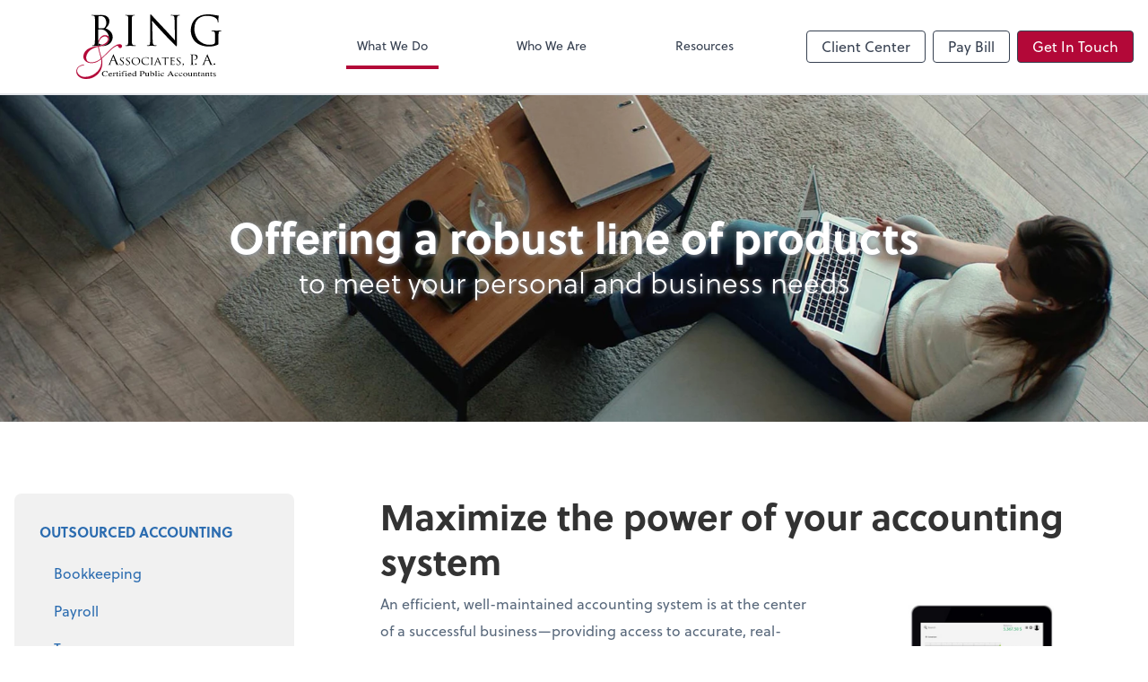

--- FILE ---
content_type: text/html; charset=UTF-8
request_url: https://www.bingcpa.com/what-we-do/accounting-system-setup
body_size: 14507
content:
<!DOCTYPE html>
<html lang="en">

<head>
  <meta charset="utf-8">
  <meta name="viewport" content="width=device-width, initial-scale=1, shrink-to-fit=no">
  <meta http-equiv="x-ua-compatible" content="ie=edge">
  <meta http-equiv="Content-Security-Policy" script-src='unsafe-inline'>


  
<title>Accounting System Setup | Bing &amp; Associates, P.A.</title>
<meta name="description" content="Helping to ensure your accounting system is set up to support maximum operational efficiency.">
<link rel="canonical" href="https://www.bingcpa.com/what-we-do/accounting-system-setup" />

        <meta property="og:siteName" content="Bing &amp; Associates, P.A." />
    <meta property="og:url" content="https://www.bingcpa.com/what-we-do/accounting-system-setup"/>
    <meta property="og:type" content="website" />
    <meta property="og:title" content="Accounting System Setup"/>
    <meta property="og:description" content="Helping to ensure your accounting system is set up to support maximum operational efficiency." />
            <meta property="og:image" content="https://res.cloudinary.com/rootworks/image/upload/c_pad,h_800,w_1400/b_rgb:ffffff,c_lpad,f_auto,h_630,w_1200/v1/firms/firm-96221573/bing-social-logo-web-2020_sejqtc" />
        <meta property="og:image:width" content="1200" />
    <meta property="og:image:height" content="630" />


        <meta name="twitter:card" content="summary_large_image" />
    <meta name="twitter:url" content="https://www.bingcpa.com/what-we-do/accounting-system-setup" />
    <meta name="twitter:title" content="Accounting System Setup" />
    <meta name="twitter:description" content="Helping to ensure your accounting system is set up to support maximum operational efficiency." />
            <meta name="twitter:image" content="https://res.cloudinary.com/rootworks/image/upload/c_pad,h_800,w_1400/b_rgb:ffffff,c_lpad,f_auto,h_630,w_1200/v1/firms/firm-96221573/bing-social-logo-web-2020_sejqtc" />
    
    <meta name="csrf-token" content="">

    <link rel="icon"
    href="https://res.cloudinary.com/rootworks/image/upload/c_fill,h_64,w_64/v1/firms/firm-96221573/favicon_Bing_p5pnog.ico">
  
  
  
        <link rel="stylesheet" href="https://use.typekit.net/ybq4hkh.css">
      <link rel="stylesheet" href="/css/rw-2020.css?id=479b81aab7c585069c81814ae2fd55e6">
  
  <style>
        /* .text-primary, .nav-main .level-1.active { color: #b30838; } */
        .text-primary { color: #b30838; }
        .nav-anchor-1.active, .nav-anchor-1.active-tree,
        .nav-anchor-1:hover, .nav-anchor-1:active, .border-primary { border-color: #b30838; }
        .border-t-primary { border-top-color: #b30838; }
        .bg-primary.bg-offset { background-color: transparent; }
        .cards .teaser .inner.border-primary::before { border-top-color: #b30838 !important; }
        .bg-primary, .bg-primary.bg-offset::before, .img-box::before { background-color: #b30838; }

        .btn-primary {background-color: #b30838;}
        .text-primary {color: #b30838 !important;}
    </style>

    <style>
        .text-accent, .checkmarks li::before, .dashes li::before { color: #000000 !important; }
        .bg-accent, .bg-secondary { background-color: #000000; }
        .cards .teaser .inner::before { border-top-color: #000000 !important; }
        .prospect-form { border-bottom-color: #000000; }
        .bg-accent { background-color: #000000; }

        .btn-secondary { background-color: #000000 !important; }
        .btn-secondary.btn-hollow { color: #000000; border-color: #000000; }
        .text-secondary {color: #000000 !important;}
        .hero-container .btn-secondary {border-color: #000000}
    </style>





 
    <!-- Font Overrides -->
    <style>
        
                body {
                    font-family: ;
                    font-size: ;
                    font-weight: ;
                }
                #header {
                    font-style: normal;
                    font-weight: 400;
                    font-family: soleil, sans-serif;
                    font-size: 14px; // Came from the rw-2020.css
                }    
            h1, .h1 {font-family: soleil, sans-serif;}h2, .h2 {font-family: soleil, sans-serif;}h3, .h3 {font-family: soleil, sans-serif;}h4, .h4 {font-family: soleil, sans-serif;}h5, .h5 {font-family: soleil, sans-serif;}h6, .h6 {font-family: soleil, sans-serif;}
                h2.section-pre-title {
                    font-family: ;
                    font-size: ;
                    font-weight: ;
                }.title-white .text-primary { color: rgb(255 255 255 / var(--tw-text-opacity)) !important }
    </style>
  <!-- Google Site Tag -->
        <script async src="https://www.googletagmanager.com/gtag/js?id=G-NPMPDJKMXS"></script>
        <script>
            window.dataLayer = window.dataLayer || [];
            function gtag(){dataLayer.push(arguments);}
            gtag('js', new Date());

            gtag('config', 'G-NPMPDJKMXS');
        </script>
        <!-- End Google Analytics -->
      
    </head>

  
  <body class="">

  <header id="header" x-data="{ showMobileNav: false, showApps: false }">
        <div class="border-b-2 bg-white z-20 relative">
        <div class="flex justify-between items-center max-width mx-auto relative">
                            <h1 class="site-name my-0 py-4">
                    <a href="/" aria-label="Return to Bing &amp; Associates, P.A. home page">
                        <div id="header-svg"><svg version="1.1" id="Layer_1" xmlns="http://www.w3.org/2000/svg" xmlns:xlink="http://www.w3.org/1999/xlink" x="0px" y="0px" viewBox="5.14 2.2 313.96 139.8" style="enable-background:new 0 0 323.1 144;" xml:space="preserve">
<style type="text/css">
	.st0{fill:none;}
	.st1{fill:#B30838;stroke:#B30838;stroke-width:0.2384;}
	.st2{fill:#B30838;stroke:#B30838;stroke-width:0.25;}
</style>
<g>
	<path class="st0" d="M55.8,66.6c1.7,0.8,4.2,1.2,6,1.3c5.5-2.2,10.7-5.6,11.9-10.6c0.8-3.4-1.5-6.7-5.3-7.3
		c-7.8-1.2-13.7,6.8-14.6,13.3c-0.1,0.4-0.2,0.9-0.3,1.4C53.9,65.5,54.6,66,55.8,66.6z"></path>
	<path class="st0" d="M53.3,32.1c0.5,0.1,2.1,0.4,5.4,0.4c5,0,6.2-0.2,8.1-2.3c1.9-2.1,3.2-5.3,3.2-9c0-7.4-3.3-15.3-12-15.3
		c-1,0-2.8,0.1-4.3,0.4c-0.8,0.2-1.1,0.4-1.1,1v23.8C52.7,31.7,52.9,31.9,53.3,32.1z"></path>
	<path class="st0" d="M26.4,94.2c-0.9,5.8,1.9,10.9,8,11.8c9,1.4,17.6-2.7,23.9-8.4c-1.9-8.7-5-16.4-6.1-25.4
		C40.4,74.8,28.4,81,26.4,94.2z"></path>
	<path class="st0" d="M52.8,70.6c0.1,0,0.3-0.1,0.4-0.1c-0.1,0-0.3,0-0.4,0C52.8,70.5,52.8,70.5,52.8,70.6z"></path>
	<path class="st0" d="M69.8,47.3c3.2,0.5,5.2,2.2,6.1,4.6c-0.7-4.9-2.9-10.5-8.3-14.3c-3-2-5.2-2.3-7.4-2.6
		c-1.2-0.2-5.6-0.2-6.9-0.2c-0.4,0-0.5,0.2-0.5,0.6v5.1c0,6.8,0,17.8,0.1,19.2c0,0.6,0.1,1.1,0.1,1.6C54.9,53.8,60.2,45.8,69.8,47.3
		z"></path>
	<path class="st1" d="M68.4,50c3.8,0.6,6.1,3.9,5.3,7.3c-1.2,5-6.3,8.4-11.9,10.6c0.7,0,1.3,0.1,1.8,0.1c4.8,0,12.5-2.6,12.5-12.6
		c0-1.1-0.1-2.2-0.3-3.4c-0.9-2.4-2.9-4-6.1-4.6c-9.5-1.6-14.9,6.4-16.9,13.9c0.1,1.5,0.3,2.6,0.6,3.4c0.1-0.5,0.2-1,0.3-1.4
		C54.8,56.7,60.7,48.8,68.4,50z"></path>
	<path class="st1" d="M100.1,67c-8-1.2-17.8,7.4-22.9,12.8C73,84.1,65.8,91.1,59.7,96.4c-2-6.6-5.9-19.2-6-24.4
		c1.8-0.4,3.8-0.8,5.8-1.3c-1.7-0.1-4.1-0.2-6.2-0.3c-0.1,0-0.3,0.1-0.4,0.1c0,0,0-0.1,0-0.1c-0.3,0-0.5,0-0.7,0c0,0.1,0,0.1,0,0.2
		c-13,2.1-29.3,5.4-31.7,20.8c-1.3,8.2,5,14.7,13.8,16c9.7,1.5,18.2-2.9,24.4-8.4c0.6,3,0.6,8.2,0.2,11.1
		c-2.6,17-22.4,29.7-39.2,27.2c-5.6-0.9-14.1-6.1-12.8-14.7c1-6.2,6.7-8.4,9-9.2c4.4-1.3,6-0.5,6.2-1.3c0-0.2,0-0.6-0.6-0.7
		c-1.9-0.3-14.7,0.9-16.2,12.4c-1.5,9.6,7.5,16.5,16.2,17.8c19.7,3,36.7-11.4,39.2-28c0.8-5.3,0.7-10.6-0.5-15.9
		c6.1-5.6,13.3-12.2,19.9-18.9c5.2-5.2,12-9,14.1-8.7c2.2,0.3,1.6,4.5,4.7,5c2.6,0.4,4.5-0.8,4.9-3.5C104.2,69,102.6,67.3,100.1,67z
		 M34.4,106c-6.1-0.9-8.8-6.1-8-11.8c2-13.2,13.9-19.4,25.8-21.9c1.1,9,4.2,16.7,6.1,25.4C52,103.3,43.4,107.4,34.4,106z"></path>
	<path d="M52.2,64.2c0.1-1,0.4-2,0.6-3c0-0.5-0.1-1-0.1-1.6c-0.1-1.3-0.1-12.3-0.1-19.2v-5.1c0-0.4,0.2-0.6,0.5-0.6
		c1.3,0,5.8,0,6.9,0.2c2.1,0.3,4.4,0.5,7.4,2.6c5.5,3.8,7.7,9.5,8.3,14.3c0.6,1.6,0.8,3.5,0.4,5.7C75,65.8,67,68.9,59.5,70.8
		c0.7,0,1.3,0,1.7,0c15.2,0,22.6-9.9,22.6-19.4c0-10.4-8.8-16.7-15.4-18.7c4.2-4.4,8.3-8.7,8.3-16c0-4.4-3.2-13.3-17.8-13.3
		c-4.1,0-7.5,0.3-9.7,0.3c-0.4,0-6-0.3-10-0.3c-1,0-1.4,0.2-1.4,0.7c0,0.4,0.4,0.5,0.7,0.5c0.8,0,2.3,0.1,3,0.3
		c2.9,0.6,3.6,2,3.8,5.1c0.2,2.8,0.2,5.3,0.2,19.2v15.6c0,8.5,0,15.5-0.4,19.3c-0.4,2.6-0.8,4.5-2.6,4.9c-0.8,0.2-1.9,0.4-2.7,0.4
		c-0.5,0-0.7,0.3-0.7,0.5c0,0.5,0.4,0.7,1.4,0.7c2.7,0,8.3-0.3,8.7-0.3c0.2,0,1.3,0.1,2.8,0.1C51.9,68.3,51.9,66.3,52.2,64.2z
		 M52.7,7.3c0-0.5,0.3-0.8,1.1-1C55.2,6,57,5.9,58,5.9c8.7,0,12,7.9,12,15.3c0,3.6-1.3,6.8-3.2,9c-1.9,2.1-3.1,2.3-8.1,2.3
		c-3.3,0-4.9-0.3-5.4-0.4c-0.4-0.2-0.6-0.4-0.6-1V7.3z"></path>
	<path d="M55.8,66.6c-1.2-0.6-1.9-1.2-2.3-2c-0.4,1.9-0.9,4.1-0.7,5.8c0.1,0,0.3,0,0.4,0c2.6-0.6,5.6-1.4,8.6-2.6
		C60,67.8,57.5,67.5,55.8,66.6z"></path>
	<path d="M53.5,64.6c-0.4-0.8-0.5-1.8-0.6-3.4c-0.3,1-0.5,2-0.6,3c-0.3,2-0.4,4.1-0.1,6.2c0.2,0,0.5,0,0.7,0
		C52.6,68.7,53.1,66.5,53.5,64.6z"></path>
	<path d="M72.8,64.5c1.8-1.8,3.1-4.1,3.5-7c0.3-2.1,0.2-4.1-0.4-5.7c0.2,1.2,0.3,2.4,0.3,3.4c0,4.4-1.5,7.3-3.5,9.3"></path>
	<path class="st2" d="M72.3,64.5c-0.7,0.6-6,3.5-8.7,3.5c-0.4,0-1.1,0-1.8-0.1c-2.9,1.2-7.4,2.2-10,2.8c2.1,0.1,5.9,0,7.6,0.1
		c4.9-1.2,10.2-3.3,13.5-6.9L72.3,64.5z"></path>
	<path d="M133,69.3c-0.8,0-2.8-0.2-4-0.4c-2.7-0.4-3.2-2.3-3.5-4.9c-0.4-3.7-0.4-10.7-0.4-19.3V29.2c0-13.8,0-16.3,0.2-19.2
		c0.2-3.1,0.9-4.6,3.3-5.1c1.1-0.2,1.6-0.3,2.2-0.3c0.4,0,0.7-0.2,0.7-0.5c0-0.5-0.4-0.7-1.4-0.7c-2.7,0-8.3,0.3-8.7,0.3
		c-0.4,0-6-0.3-9-0.3c-1,0-1.4,0.2-1.4,0.7c0,0.4,0.4,0.5,0.7,0.5c0.6,0,1.8,0.1,2.8,0.4c2,0.4,2.8,2,3,5c0.2,2.8,0.2,5.3,0.2,19.2
		v15.6c0,8.5,0,15.5-0.4,19.3c-0.4,2.6-0.8,4.5-2.6,4.9c-0.8,0.2-1.9,0.4-2.7,0.4c-0.5,0-0.7,0.3-0.7,0.5c0,0.5,0.4,0.7,1.4,0.7
		c2.7,0,8.3-0.3,8.7-0.3c0.4,0,6,0.3,10.9,0.3c1,0,1.4-0.3,1.4-0.7C133.7,69.6,133.5,69.3,133,69.3z"></path>
	<path d="M227.6,3.4c-3.6,0-6.6,0.3-7.5,0.3c-1,0-5.2-0.3-9.2-0.3c-1.1,0-1.8,0.1-1.8,0.6c0,0.4,0.1,0.6,0.7,0.6
		c0.7,0,2.8,0.1,4.4,0.4c2.8,0.7,3.4,2.7,3.5,8.4l1,45.1c-2.8-2.9-12.5-13.8-21.3-23.2C183.6,20.8,170.4,6.5,169.1,5
		c-0.9-0.9-2.4-2.8-3.1-2.8c-0.7,0-1,1-1,4.4l-0.1,50.9c0,8.1-0.4,10.7-2.7,11.3c-1.3,0.4-2.9,0.5-3.6,0.5c-0.4,0-0.7,0.2-0.7,0.5
		c0,0.6,0.5,0.7,1.4,0.7c4,0,7.7-0.3,8.5-0.3c0.8,0,4.4,0.3,9.4,0.3c1.1,0,1.6-0.2,1.6-0.7c0-0.4-0.3-0.5-0.7-0.5
		c-0.8,0-2.8-0.1-4.4-0.5c-2.4-0.7-3.3-3-3.5-10.3l-1.2-42.5c2.8,3.2,12.9,14.4,23.2,25.5c9.4,10.1,22.2,23.2,23.2,24.1
		c4.7,4.7,5.8,5.7,6.5,5.7c0.6,0,0.8-0.4,0.8-6.3l0.2-52c0-5.3,0.4-7.3,3.3-7.9c1.1-0.3,1.7-0.3,2.1-0.3c0.6,0,1-0.3,1-0.6
		C229.2,3.5,228.6,3.4,227.6,3.4z"></path>
	<path d="M317.6,37.2c-2.7,0-8.3,0.3-8.7,0.3c-0.4,0-6-0.3-10-0.3c-1,0-1.4,0.2-1.4,0.7c0,0.4,0.4,0.5,0.7,0.5c0.8,0,2.3,0.1,3,0.3
		c3.6,1,4,2,4,9.1V63c0,1.5-0.6,2.5-1.8,3.1c-2.3,1.3-6.9,1.9-10.1,1.9c-8.2,0-16.2-2.7-23.3-9.5c-3.1-3-9.4-12.1-9.4-24.6
		c0-10.4,3.6-18.5,8.8-22.5c6.7-5.3,13.4-5.9,19-5.9c11.5,0,18.6,3.8,20.9,7.2c1.3,2.1,1.8,4.6,1.9,5.9c0.1,0.8,0.2,1.3,0.6,1.3
		c0.6,0,0.8-0.4,0.8-1.9c0-8.9,0.6-11.4,0.6-12.6c0-0.4-0.2-0.7-1.1-0.8c-2.2-0.1-5.3-0.4-7.2-0.9c-1.7-0.4-8-1.5-13.6-1.5
		c-6.8,0-15.6,0.6-23.6,5.6c-7.9,5-14.8,15-14.8,29.2c0,11.1,5.1,20.6,10.6,25.3c9.9,8.6,22.5,9.5,29.2,9.5c5.1,0,13.1-1,18.8-4
		c1.1-0.6,1.2-0.8,1.2-4.8V53c0-3.7,0-6.4,0.2-9.2c0.2-3.1,0.9-4.6,3.3-5.1c1.1-0.2,1.6-0.3,2.2-0.3c0.4,0,0.7-0.2,0.7-0.5
		C319,37.4,318.6,37.2,317.6,37.2z"></path>
</g>
<path d="M84.6,89.9c0.4-1,0.5-1.2,0.7-1.2c0.2,0,0.3,0.1,0.7,1.1c0.5,1.1,5.7,13.4,7.7,17.9c1.2,2.6,2.1,3.1,2.8,3.3
	c0.5,0.1,1,0.2,1.3,0.2c0.2,0,0.3,0,0.3,0.2c0,0.2-0.3,0.2-0.7,0.2c-0.5,0-2.9,0-5.2-0.1c-0.6,0-1,0-1-0.2c0-0.1,0.1-0.2,0.2-0.2
	c0.2-0.1,0.4-0.3,0.2-0.8l-3.1-7.3c-0.1-0.1-0.1-0.2-0.3-0.2h-7.1c-0.2,0-0.3,0.1-0.3,0.2l-2,5.3c-0.3,0.7-0.5,1.5-0.5,2
	c0,0.6,0.7,0.9,1.3,0.9h0.3c0.2,0,0.3,0.1,0.3,0.2c0,0.2-0.2,0.2-0.5,0.2c-0.8,0-2.2-0.1-2.6-0.1c-0.4,0-2.2,0.1-3.7,0.1
	c-0.4,0-0.6-0.1-0.6-0.2c0-0.1,0.1-0.2,0.3-0.2c0.2,0,0.7,0,1-0.1c1.5-0.2,2.2-1.3,2.8-2.8L84.6,89.9z M88.1,101.7
	c0.2,0,0.2-0.1,0.1-0.2l-3.1-8c-0.2-0.4-0.3-0.4-0.5,0l-2.9,8c-0.1,0.1,0,0.2,0.1,0.2H88.1z"></path>
<path d="M99.4,111.2c-0.3-0.1-0.4-0.2-0.4-0.8c0-1.1,0.1-1.9,0.1-2.2c0-0.2,0.1-0.3,0.2-0.3c0.1,0,0.2,0.1,0.2,0.2
	c0,0.2,0,0.5,0.1,0.8c0.4,1.6,1.9,2.2,3.5,2.2c2.3,0,3.4-1.5,3.4-2.8c0-1.5-0.7-2.3-2.7-3.8l-1.1-0.8c-2.5-1.8-3.1-3.2-3.1-4.6
	c0-2.3,1.9-3.8,4.9-3.8c0.9,0,1.6,0.1,2.2,0.2c0.4,0.1,0.6,0.1,0.8,0.1c0.2,0,0.2,0,0.2,0.1c0,0.1-0.1,0.8-0.1,2.2
	c0,0.3,0,0.5-0.2,0.5c-0.1,0-0.2-0.1-0.2-0.3c0-0.3-0.2-0.8-0.3-1.1c-0.1-0.2-0.8-1.1-2.9-1.1c-1.6,0-2.9,0.9-2.9,2.5
	c0,1.2,0.7,1.9,2.9,3.6l0.7,0.5c2.8,2,3.4,3.3,3.4,5c0,0.9-0.4,2.5-2,3.5c-1,0.6-2.3,0.9-3.6,0.9
	C101.5,111.8,100.4,111.7,99.4,111.2z"></path>
<path d="M112.6,111.2c-0.3-0.1-0.4-0.2-0.4-0.8c0-1.1,0.1-1.9,0.1-2.2c0-0.2,0.1-0.3,0.2-0.3c0.1,0,0.2,0.1,0.2,0.2
	c0,0.2,0,0.5,0.1,0.8c0.4,1.6,1.9,2.2,3.5,2.2c2.3,0,3.4-1.5,3.4-2.8c0-1.5-0.7-2.3-2.7-3.8l-1.1-0.8c-2.5-1.8-3.1-3.2-3.1-4.6
	c0-2.3,1.9-3.8,4.9-3.8c0.9,0,1.6,0.1,2.2,0.2c0.4,0.1,0.6,0.1,0.8,0.1s0.2,0,0.2,0.1c0,0.1-0.1,0.8-0.1,2.2c0,0.3,0,0.5-0.2,0.5
	c-0.1,0-0.2-0.1-0.2-0.3c0-0.3-0.2-0.8-0.3-1.1c-0.1-0.2-0.8-1.1-2.9-1.1c-1.6,0-2.9,0.9-2.9,2.5c0,1.2,0.7,1.9,2.9,3.6l0.7,0.5
	c2.8,2,3.4,3.3,3.4,5c0,0.9-0.4,2.5-2,3.5c-1,0.6-2.3,0.9-3.6,0.9C114.7,111.8,113.6,111.7,112.6,111.2z"></path>
<path d="M133.9,95.2c5.3,0,9.3,3,9.3,7.9c0,4.7-3.7,8.7-9.4,8.7c-6.5,0-9.1-4.5-9.1-8.3C124.6,100.1,127.4,95.2,133.9,95.2z
	 M134.4,111c2.1,0,6.5-1.1,6.5-7.3c0-5.1-3.4-7.8-7.2-7.8c-3.9,0-6.9,2.3-6.9,7C126.9,107.8,130.2,111,134.4,111z"></path>
<path d="M148.8,109.5c-2.3-1.8-2.8-4.3-2.8-6.3c0-1.4,0.5-3.9,2.6-5.8c1.4-1.3,3.6-2.3,7.2-2.3c0.9,0,2.3,0.1,3.4,0.3
	c0.9,0.1,1.6,0.3,2.4,0.3c0.3,0,0.3,0.1,0.3,0.2c0,0.2-0.1,0.4-0.1,1.2c0,0.7,0,1.9-0.1,2.2c0,0.3-0.1,0.4-0.2,0.4
	c-0.2,0-0.2-0.1-0.2-0.4c0-0.8-0.4-1.7-1-2.2c-0.8-0.6-2.6-1.2-4.7-1.2c-3.1,0-4.6,0.8-5.4,1.5c-1.7,1.5-2.1,3.4-2.1,5.5
	c0,4,3.5,7.8,8.5,7.8c1.8,0,3.2-0.2,4.1-1.1c0.5-0.5,0.8-1.4,0.9-1.8c0-0.2,0.1-0.3,0.2-0.3c0.1,0,0.2,0.1,0.2,0.3
	c0,0.1-0.3,2-0.5,2.7c-0.1,0.4-0.2,0.4-0.6,0.6c-0.9,0.3-2.7,0.5-4.2,0.5C153,111.8,150.6,111,148.8,109.5z"></path>
<path d="M169.3,105.4c0,2,0,3.7,0.1,4.6c0.1,0.6,0.2,1.1,0.9,1.2c0.3,0,0.8,0.1,1.1,0.1c0.1,0,0.2,0.1,0.2,0.1
	c0,0.1-0.1,0.2-0.4,0.2c-1.3,0-2.8-0.1-2.9-0.1c-0.1,0-1.6,0.1-2.3,0.1c-0.3,0-0.4,0-0.4-0.2c0-0.1,0-0.1,0.2-0.1
	c0.2,0,0.5,0,0.7-0.1c0.5-0.1,0.6-0.6,0.7-1.2c0.1-0.9,0.1-2.6,0.1-4.6v-3.7c0-3.3,0-3.9,0-4.6c0-0.7-0.3-1.1-0.8-1.2
	c-0.3-0.1-0.6-0.1-0.7-0.1c-0.1,0-0.2,0-0.2-0.1c0-0.1,0.1-0.2,0.4-0.2c0.8,0,2.3,0.1,2.4,0.1c0.1,0,1.6-0.1,2.3-0.1
	c0.3,0,0.4,0,0.4,0.2c0,0.1-0.1,0.1-0.2,0.1c-0.2,0-0.3,0-0.6,0.1c-0.6,0.1-0.8,0.5-0.9,1.2c0,0.7,0,1.3,0,4.6V105.4z"></path>
<path d="M180.8,96c0.3-0.7,0.4-0.8,0.5-0.8c0.1,0,0.2,0.1,0.5,0.8c0.4,0.8,4,9.6,5.5,12.8c0.8,1.9,1.5,2.2,2,2.4
	c0.4,0.1,0.7,0.1,0.9,0.1c0.1,0,0.2,0,0.2,0.1c0,0.1-0.2,0.2-0.5,0.2c-0.4,0-2.1,0-3.7,0c-0.4,0-0.7,0-0.7-0.1
	c0-0.1,0.1-0.1,0.2-0.1c0.1,0,0.3-0.2,0.1-0.6l-2.2-5.2c0-0.1-0.1-0.1-0.2-0.1h-5.1c-0.1,0-0.2,0.1-0.2,0.2l-1.4,3.8
	c-0.2,0.5-0.3,1-0.3,1.4c0,0.4,0.5,0.6,0.9,0.6h0.2c0.2,0,0.2,0,0.2,0.1c0,0.1-0.1,0.2-0.4,0.2c-0.6,0-1.6-0.1-1.8-0.1
	c-0.3,0-1.6,0.1-2.7,0.1c-0.3,0-0.4,0-0.4-0.2c0-0.1,0.1-0.1,0.2-0.1c0.2,0,0.5,0,0.7,0c1.1-0.1,1.6-0.9,2-2L180.8,96z M183.3,104.5
	c0.1,0,0.1-0.1,0.1-0.1l-2.2-5.7c-0.1-0.3-0.2-0.3-0.4,0l-2.1,5.7c0,0.1,0,0.1,0.1,0.1H183.3z"></path>
<path d="M198.7,105.4c0,2,0,3.7,0.1,4.6c0.1,0.6,0.2,1.1,0.9,1.2c0.3,0,0.8,0.1,1.1,0.1c0.1,0,0.2,0.1,0.2,0.1
	c0,0.1-0.1,0.2-0.4,0.2c-1.3,0-2.8-0.1-2.9-0.1c-0.1,0-1.6,0.1-2.3,0.1c-0.3,0-0.4,0-0.4-0.2c0-0.1,0-0.1,0.2-0.1
	c0.2,0,0.5,0,0.7-0.1c0.5-0.1,0.6-0.6,0.7-1.2c0.1-0.9,0.1-2.6,0.1-4.6v-9l-3.5,0c-1.5,0-2,0.2-2.4,0.7c-0.3,0.4-0.3,0.5-0.4,0.7
	c-0.1,0.2-0.1,0.2-0.2,0.2c-0.1,0-0.1-0.1-0.1-0.2c0-0.2,0.5-2,0.5-2.2c0-0.1,0.1-0.4,0.2-0.4c0.2,0,0.4,0.2,1,0.3
	c0.7,0.1,1.6,0.1,1.9,0.1h8.8c1.5,0,2.1-0.2,2.3-0.2c0.1,0,0.1,0.1,0.1,0.3c0,0.6-0.1,2.1-0.1,2.3c0,0.2-0.1,0.3-0.2,0.3
	c-0.1,0-0.2-0.1-0.2-0.4l0-0.2c-0.1-0.6-0.6-1.1-2.9-1.2l-3,0V105.4z"></path>
<path d="M209.7,101.6c0-3.3,0-3.9,0-4.6c0-0.7-0.2-1.1-1-1.2c-0.2,0-0.6-0.1-0.8-0.1c-0.1,0-0.2,0-0.2-0.1c0-0.1,0.1-0.2,0.4-0.2
	c1.1,0,2.5,0.1,2.7,0.1c0.2,0,4.8,0,5.4,0c0.4,0,0.8-0.1,1-0.1c0.1,0,0.2-0.1,0.3-0.1c0.1,0,0.1,0.1,0.1,0.2c0,0.1-0.1,0.4-0.2,1
	c0,0.2-0.1,1.1-0.1,1.4c0,0.1-0.1,0.2-0.2,0.2c-0.1,0-0.2-0.1-0.2-0.3c0-0.1,0-0.5-0.1-0.8c-0.2-0.3-0.4-0.6-1.7-0.7
	c-0.4,0-3-0.1-3.2-0.1c-0.1,0-0.1,0.1-0.1,0.2v5.8c0,0.1,0,0.2,0.1,0.2c0.3,0,3.2,0,3.7,0c0.6,0,0.9-0.1,1.1-0.3
	c0.2-0.2,0.3-0.3,0.4-0.3c0.1,0,0.1,0,0.1,0.2c0,0.1-0.1,0.5-0.2,1.2c0,0.4-0.1,1.2-0.1,1.4c0,0.2,0,0.4-0.2,0.4
	c-0.1,0-0.2-0.1-0.2-0.2c0-0.2,0-0.4-0.1-0.7c-0.1-0.3-0.3-0.7-1.2-0.7c-0.6-0.1-3-0.1-3.4-0.1c-0.1,0-0.2,0.1-0.2,0.1v1.9
	c0,0.7,0,3.2,0,3.6c0.1,1.5,0.4,1.7,2.7,1.7c0.6,0,1.6,0,2.3-0.2c0.6-0.2,0.9-0.7,1.1-1.5c0-0.2,0.1-0.3,0.2-0.3
	c0.1,0,0.1,0.2,0.1,0.3c0,0.2-0.2,1.6-0.3,2.1c-0.2,0.6-0.4,0.6-1.3,0.6c-3.6,0-5.1-0.1-5.8-0.1c-0.1,0-1.6,0.1-2.3,0.1
	c-0.3,0-0.4,0-0.4-0.2c0-0.1,0-0.1,0.2-0.1c0.2,0,0.5,0,0.7-0.1c0.5-0.1,0.6-0.6,0.7-1.2c0.1-0.9,0.1-2.6,0.1-4.6V101.6z"></path>
<path d="M222.3,111.2c-0.3-0.1-0.4-0.2-0.4-0.8c0-1.1,0.1-1.9,0.1-2.2c0-0.2,0.1-0.3,0.2-0.3c0.1,0,0.2,0.1,0.2,0.2
	c0,0.2,0,0.5,0.1,0.8c0.4,1.6,1.9,2.2,3.5,2.2c2.3,0,3.4-1.5,3.4-2.8c0-1.5-0.7-2.3-2.7-3.8l-1.1-0.8c-2.5-1.8-3.1-3.2-3.1-4.6
	c0-2.3,1.9-3.8,4.9-3.8c0.9,0,1.6,0.1,2.2,0.2c0.4,0.1,0.6,0.1,0.8,0.1c0.2,0,0.2,0,0.2,0.1c0,0.1-0.1,0.8-0.1,2.2
	c0,0.3,0,0.5-0.2,0.5c-0.1,0-0.2-0.1-0.2-0.3c0-0.3-0.2-0.8-0.3-1.1c-0.1-0.2-0.8-1.1-2.9-1.1c-1.6,0-2.9,0.9-2.9,2.5
	c0,1.2,0.7,1.9,2.9,3.6l0.7,0.5c2.8,2,3.4,3.3,3.4,5c0,0.9-0.4,2.5-2,3.5c-1,0.6-2.3,0.9-3.6,0.9
	C224.4,111.8,223.3,111.7,222.3,111.2z"></path>
<path d="M235,109.7c0-0.7,1-1.4,1.8-1.4c0.1,0,0.2,0.1,0.5,0.5c0.4,0.5,0.5,0.9,0.5,1.1c0,0.2-0.1,0.7-0.3,1c-0.3,0.6-1,1.9-1.8,2.7
	c-0.1,0.1-0.3,0.2-0.4,0.2c-0.1,0-0.2-0.1-0.2-0.2c0-0.1,0.1-0.3,0.2-0.4c0.5-0.7,0.7-1.3,0.7-1.8C236,110.3,235,110,235,109.7z"></path>
<path d="M254.4,97.7c0-4.6,0-5.5-0.1-6.4c-0.1-1-0.3-1.5-1.4-1.7c-0.3-0.1-0.8-0.1-1.1-0.1c-0.1,0-0.3-0.1-0.3-0.2
	c0-0.2,0.2-0.2,0.5-0.2c1.5,0,3.5,0.1,3.7,0.1c0.7,0,2.6-0.1,4.2-0.1c4.1,0,5.6,1.2,6.1,1.7c0.7,0.6,1.6,2,1.6,3.5
	c0,4.2-3.4,7.1-8.1,7.1c-0.2,0-0.5,0-0.7,0c-0.2,0-0.4-0.1-0.4-0.2c0-0.2,0.2-0.3,0.9-0.3c3.2,0,5.7-2.1,5.7-4.8c0-1-0.1-3-1.8-4.6
	c-1.7-1.6-3.8-1.5-4.5-1.5c-0.6,0-1.1,0.1-1.4,0.2c-0.2,0.1-0.3,0.3-0.3,0.6v12.2c0,2.8,0,5.2,0.2,6.4c0.1,0.9,0.3,1.5,1.3,1.6
	c0.5,0.1,1.2,0.1,1.5,0.1c0.2,0,0.3,0.1,0.3,0.2c0,0.1-0.2,0.2-0.5,0.2c-1.8,0-3.9-0.1-4.1-0.1c-0.1,0-2.2,0.1-3.2,0.1
	c-0.4,0-0.5-0.1-0.5-0.2c0-0.1,0.1-0.2,0.3-0.2c0.3,0,0.7-0.1,1-0.1c0.7-0.1,0.8-0.8,1-1.6c0.2-1.2,0.2-3.6,0.2-6.4V97.7z"></path>
<path d="M263.9,111.5c1.1,0,1.8-0.8,1.8-1.7c0-0.9-0.8-1.5-1.8-1.5c-1.3,0-1.8,0.9-1.8,1.6C262.2,110.6,262.7,111.5,263.9,111.5z"></path>
<path d="M287.9,89.9c0.4-1,0.5-1.2,0.7-1.2c0.2,0,0.3,0.1,0.7,1.1c0.5,1.1,5.7,13.4,7.7,17.9c1.2,2.6,2.1,3.1,2.8,3.3
	c0.5,0.1,1,0.2,1.3,0.2c0.2,0,0.3,0,0.3,0.2c0,0.2-0.3,0.2-0.7,0.2c-0.5,0-2.9,0-5.2-0.1c-0.6,0-1,0-1-0.2c0-0.1,0.1-0.2,0.2-0.2
	c0.2-0.1,0.4-0.3,0.2-0.8L292,103c-0.1-0.1-0.1-0.2-0.3-0.2h-7.1c-0.2,0-0.3,0.1-0.3,0.2l-2,5.3c-0.3,0.7-0.5,1.5-0.5,2
	c0,0.6,0.7,0.9,1.3,0.9h0.3c0.2,0,0.3,0.1,0.3,0.2c0,0.2-0.2,0.2-0.5,0.2c-0.8,0-2.2-0.1-2.6-0.1s-2.2,0.1-3.7,0.1
	c-0.4,0-0.6-0.1-0.6-0.2c0-0.1,0.1-0.2,0.3-0.2c0.2,0,0.7,0,1-0.1c1.5-0.2,2.2-1.3,2.8-2.8L287.9,89.9z M291.3,101.7
	c0.2,0,0.2-0.1,0.1-0.2l-3.1-8c-0.2-0.4-0.3-0.4-0.5,0l-2.9,8c-0.1,0.1,0,0.2,0.1,0.2H291.3z"></path>
<path d="M302.3,109.8c0-0.7,0.5-1.6,1.8-1.6c1,0,1.8,0.6,1.8,1.5c0,0.9-0.7,1.7-1.8,1.7C302.8,111.5,302.3,110.6,302.3,109.8z"></path>
<g>
	<path d="M69.8,125.1c0.8,0.2,1.2,0.3,1.3,0.3c0.2,0,0.4,0,0.6-0.1c0.2-0.1,0.3-0.2,0.4-0.4h0.4l0.2,3.8h-0.5
		c-0.3-0.8-0.6-1.4-1.1-1.8c-0.9-0.9-2-1.3-3.4-1.3c-1.5,0-2.6,0.5-3.6,1.4c-0.9,0.9-1.4,2.2-1.4,3.9c0,1.5,0.5,2.7,1.5,3.6
		c1,0.9,2.2,1.3,3.7,1.3c1.1,0,2.1-0.2,3-0.6c0.5-0.2,1.1-0.6,1.7-1.1l0.4,0.3c-0.5,0.5-1,0.9-1.7,1.2c-1.2,0.6-2.4,0.9-3.8,0.9
		c-2.2,0-4-0.6-5.3-1.7c-1.2-1.1-1.8-2.4-1.8-4c0-1.6,0.6-3,1.9-4.1c1.3-1.2,3.1-1.8,5.3-1.8C68.3,124.8,69,124.9,69.8,125.1z"></path>
	<path d="M81.2,129.3c0.7,0.5,1.1,1.3,1.1,2.3h-6.4c0.1,1.3,0.4,2.2,1.1,2.8c0.6,0.6,1.4,0.9,2.3,0.9c0.7,0,1.3-0.2,1.8-0.5
		c0.5-0.3,0.9-0.7,1.3-1.3l0.4,0.1c-0.3,0.7-0.8,1.4-1.6,2s-1.7,0.9-2.8,0.9c-1.3,0-2.2-0.4-2.9-1.2c-0.7-0.8-1-1.7-1-2.7
		c0-1.1,0.4-2.1,1.2-2.9c0.8-0.8,1.8-1.2,3.1-1.2C79.6,128.5,80.5,128.8,81.2,129.3z M76.4,129.9c-0.2,0.3-0.4,0.6-0.5,1.1h4.3
		c-0.1-0.5-0.2-0.9-0.4-1.2c-0.3-0.5-0.9-0.7-1.7-0.7C77.4,129.1,76.8,129.3,76.4,129.9z"></path>
	<path d="M83.5,136.2h5V136c-0.6,0-1.1-0.1-1.4-0.3c-0.3-0.2-0.4-0.5-0.4-1v-3.7c0-0.3,0.2-0.6,0.5-1c0.3-0.3,0.6-0.5,0.9-0.5
		c0.1,0,0.3,0.1,0.6,0.3c0.3,0.2,0.5,0.3,0.8,0.3c0.2,0,0.5-0.1,0.6-0.2c0.2-0.2,0.2-0.4,0.2-0.6c0-0.3-0.1-0.5-0.3-0.6
		c-0.2-0.2-0.5-0.3-0.8-0.3c-0.4,0-0.8,0.1-1.2,0.4c-0.4,0.3-0.8,0.7-1.2,1.2v-1.4c0-0.1,0-0.2,0-0.2c0,0,0,0-0.1,0
		c-0.4,0.1-0.7,0.2-1,0.3c-0.2,0-0.4,0.1-0.8,0.2c-0.4,0.1-0.8,0.2-1.2,0.3v0.2c0.1,0,0.2,0,0.3-0.1c0.1,0,0.2,0,0.3,0
		c0.3,0,0.6,0.1,0.7,0.4c0.1,0.2,0.2,0.6,0.2,1.2v3.8c0,0.5-0.1,0.8-0.3,0.9c-0.2,0.1-0.6,0.2-1.2,0.3V136.2z"></path>
	<path d="M95.9,128.6v0.6h-2.1l0,4.7c0,0.4,0,0.7,0.1,0.9c0.2,0.4,0.5,0.6,1,0.6c0.2,0,0.5,0,0.6-0.1c0.2-0.1,0.4-0.2,0.6-0.4
		l0.3,0.2l-0.2,0.3c-0.3,0.4-0.7,0.7-1.1,0.8c-0.4,0.2-0.8,0.2-1.1,0.2c-0.8,0-1.3-0.3-1.6-0.9c-0.2-0.3-0.2-0.7-0.2-1.3v-5H91
		c0,0-0.1,0-0.1,0s0,0,0-0.1c0-0.1,0-0.1,0-0.1c0,0,0.1-0.1,0.3-0.2c0.5-0.3,0.8-0.6,1-0.8c0.2-0.2,0.7-0.7,1.4-1.5
		c0.1,0,0.2,0,0.2,0c0,0,0,0.1,0,0.1v2H95.9z"></path>
	<path d="M97.1,136c0.7-0.1,1.2-0.2,1.4-0.3c0.2-0.1,0.3-0.5,0.3-1.2v-4c0-0.4,0-0.6-0.1-0.8c-0.1-0.2-0.3-0.3-0.6-0.3
		c-0.1,0-0.1,0-0.2,0c-0.1,0-0.3,0.1-0.6,0.1v-0.2l0.4-0.1c1.2-0.3,2-0.5,2.5-0.7c0.2-0.1,0.3-0.1,0.4-0.1c0,0,0,0.1,0,0.1v5.9
		c0,0.6,0.1,1,0.3,1.2c0.2,0.2,0.6,0.3,1.3,0.3v0.2h-4.9V136z M98.7,125c0.2-0.2,0.5-0.3,0.7-0.3c0.3,0,0.5,0.1,0.7,0.3
		c0.2,0.2,0.3,0.4,0.3,0.6c0,0.2-0.1,0.4-0.3,0.6c-0.2,0.2-0.5,0.3-0.7,0.3c-0.3,0-0.5-0.1-0.7-0.3c-0.2-0.2-0.3-0.4-0.3-0.6
		C98.4,125.3,98.5,125.1,98.7,125z"></path>
	<path d="M103.1,136c0.7,0,1.2-0.1,1.4-0.3c0.2-0.2,0.3-0.6,0.3-1.2v-5.3h-1.7v-0.6h1.7c0-0.9,0.1-1.6,0.4-2.2
		c0.6-1.2,1.6-1.7,3-1.7c0.6,0,1.1,0.1,1.6,0.3c0.5,0.2,0.7,0.5,0.7,0.8c0,0.2-0.1,0.3-0.2,0.5c-0.2,0.1-0.4,0.2-0.6,0.2
		c-0.2,0-0.4,0-0.5-0.1c-0.1-0.1-0.3-0.3-0.5-0.5l-0.2-0.2c-0.1-0.1-0.2-0.2-0.3-0.3c-0.1-0.1-0.3-0.1-0.5-0.1c-0.5,0-0.9,0.2-1,0.6
		c-0.1,0.2-0.2,0.5-0.2,0.9v2h2.5v0.6h-2.5v5.3c0,0.6,0.1,1,0.3,1.2c0.2,0.2,0.7,0.3,1.6,0.3v0.2h-5.4V136z"></path>
	<path d="M110.3,136c0.7-0.1,1.2-0.2,1.4-0.3c0.2-0.1,0.3-0.5,0.3-1.2v-4c0-0.4,0-0.6-0.1-0.8c-0.1-0.2-0.3-0.3-0.6-0.3
		c-0.1,0-0.1,0-0.2,0c-0.1,0-0.3,0.1-0.6,0.1v-0.2l0.4-0.1c1.2-0.3,2-0.5,2.5-0.7c0.2-0.1,0.3-0.1,0.4-0.1c0,0,0,0.1,0,0.1v5.9
		c0,0.6,0.1,1,0.3,1.2c0.2,0.2,0.6,0.3,1.3,0.3v0.2h-4.9V136z M111.9,125c0.2-0.2,0.5-0.3,0.7-0.3c0.3,0,0.5,0.1,0.7,0.3
		c0.2,0.2,0.3,0.4,0.3,0.6c0,0.2-0.1,0.4-0.3,0.6c-0.2,0.2-0.5,0.3-0.7,0.3c-0.3,0-0.5-0.1-0.7-0.3c-0.2-0.2-0.3-0.4-0.3-0.6
		C111.6,125.3,111.7,125.1,111.9,125z"></path>
	<path d="M123.2,129.3c0.7,0.5,1.1,1.3,1.1,2.3h-6.4c0.1,1.3,0.4,2.2,1.1,2.8c0.6,0.6,1.4,0.9,2.3,0.9c0.7,0,1.3-0.2,1.8-0.5
		c0.5-0.3,0.9-0.7,1.3-1.3l0.4,0.1c-0.3,0.7-0.8,1.4-1.6,2c-0.8,0.6-1.7,0.9-2.8,0.9c-1.3,0-2.2-0.4-2.9-1.2c-0.7-0.8-1-1.7-1-2.7
		c0-1.1,0.4-2.1,1.2-2.9c0.8-0.8,1.8-1.2,3.1-1.2C121.6,128.5,122.5,128.8,123.2,129.3z M118.4,129.9c-0.2,0.3-0.4,0.6-0.5,1.1h4.3
		c-0.1-0.5-0.2-0.9-0.4-1.2c-0.3-0.5-0.9-0.7-1.7-0.7C119.3,129.1,118.8,129.3,118.4,129.9z"></path>
	<path d="M131.7,128.7c0.3,0.1,0.5,0.3,0.8,0.5v-2.6c0-0.4,0-0.6-0.1-0.8c-0.1-0.1-0.3-0.2-0.6-0.2c-0.1,0-0.2,0-0.2,0
		c-0.1,0-0.2,0-0.4,0v-0.2l0.8-0.2c0.3-0.1,0.6-0.1,0.9-0.2c0.3-0.1,0.6-0.1,0.8-0.2c0.1,0,0.3-0.1,0.5-0.2l0.1,0l0,0.9
		c0,0.3,0,0.6,0,1c0,0.3,0,0.7,0,1l0,6.8c0,0.4,0.1,0.6,0.2,0.8c0.1,0.2,0.4,0.2,0.9,0.2c0.1,0,0.1,0,0.2,0c0.1,0,0.1,0,0.2,0v0.2
		c0,0-0.5,0.1-1.5,0.4l-1.6,0.5l-0.1-0.1v-1c-0.4,0.3-0.7,0.6-1,0.7c-0.5,0.3-1.1,0.4-1.7,0.4c-1.1,0-2.1-0.4-2.8-1.1
		c-0.7-0.7-1.1-1.6-1.1-2.5c0-1.2,0.4-2.2,1.3-3.1c0.8-0.9,1.9-1.3,3.1-1.3C130.8,128.4,131.3,128.5,131.7,128.7z M132,135.1
		c0.3-0.3,0.5-0.5,0.5-0.7v-3.5c0-0.7-0.2-1.2-0.7-1.5c-0.5-0.3-0.9-0.4-1.4-0.4c-0.8,0-1.5,0.3-2,0.9c-0.5,0.6-0.7,1.4-0.7,2.3
		c0,0.9,0.3,1.7,0.8,2.4c0.5,0.7,1.2,1,2.2,1C131.2,135.5,131.6,135.4,132,135.1z"></path>
	<path d="M141.9,135.9c0.8-0.1,1.3-0.2,1.5-0.4c0.2-0.2,0.3-0.6,0.3-1.3v-7.4c0-0.6-0.1-1-0.3-1.2c-0.2-0.2-0.7-0.3-1.4-0.4V125h5.5
		c1.8,0,3.1,0.3,4,0.8c0.9,0.6,1.4,1.3,1.4,2.2c0,1.2-0.5,2-1.5,2.5c-1,0.5-2.3,0.8-3.9,0.8c-0.2,0-0.5,0-0.9,0c-0.3,0-0.6,0-0.8,0
		v3.1c0,0.6,0.1,1,0.4,1.2c0.2,0.2,0.8,0.3,1.6,0.3v0.3h-5.8V135.9z M148.9,126c-0.6-0.2-1.3-0.3-2.2-0.3c-0.4,0-0.7,0-0.8,0.1
		c-0.1,0.1-0.1,0.2-0.1,0.5v4.4c0.4,0,0.6,0.1,0.7,0.1c0.1,0,0.2,0,0.3,0c0.9,0,1.7-0.1,2.2-0.3c1-0.4,1.5-1.2,1.5-2.3
		C150.5,127.1,150,126.4,148.9,126z"></path>
	<path d="M153.6,128.6v0.2c0.5,0,0.8,0.1,0.9,0.2c0.2,0.2,0.3,0.5,0.3,0.9v4.3c0,0.8,0.3,1.4,0.8,1.7c0.5,0.3,1.1,0.5,1.7,0.5
		c0.6,0,1.3-0.2,1.8-0.5c0.4-0.2,0.8-0.5,1.3-1v1.4c0,0,0,0.1,0,0.1c0,0,0,0,0.1,0c0.6-0.2,1-0.3,1.1-0.3c0.4-0.1,0.7-0.2,0.9-0.2
		c0.2,0,0.4-0.1,0.8-0.2v-0.2c-0.5,0-0.9,0-1-0.2c-0.2-0.1-0.2-0.4-0.2-0.8v-5.9h-3.2v0.2c0.6,0,1,0.1,1.2,0.2
		c0.2,0.1,0.3,0.4,0.3,0.9v4.5c-0.3,0.2-0.5,0.4-0.8,0.6c-0.4,0.2-0.9,0.4-1.4,0.4c-0.7,0-1.1-0.2-1.4-0.6c-0.1-0.2-0.2-0.5-0.2-0.9
		v-5.3H153.6z"></path>
	<path d="M164.1,125.7v-0.3c0.8-0.1,1.5-0.3,2.1-0.5c0.6-0.2,0.9-0.3,1-0.3c0,0,0,0.1,0,0.1v5c0.2-0.3,0.4-0.5,0.8-0.7
		c0.6-0.4,1.3-0.6,2.2-0.6c1,0,1.8,0.3,2.5,1c0.7,0.7,1.1,1.6,1.1,2.7c0,1.2-0.5,2.2-1.4,3c-0.9,0.8-2.1,1.2-3.6,1.2
		c-0.8,0-1.5-0.1-2.2-0.4c-0.7-0.2-1.1-0.5-1.1-0.7v-8.7c0-0.3-0.1-0.6-0.2-0.7c-0.1-0.1-0.4-0.2-0.7-0.2L164.1,125.7z M167.9,135.6
		c0.5,0.1,0.9,0.2,1.2,0.2c0.9,0,1.7-0.3,2.1-0.9c0.5-0.6,0.7-1.3,0.7-2.1c0-0.8-0.2-1.6-0.6-2.3c-0.4-0.7-1.1-1-2.1-1
		c-0.5,0-1,0.1-1.4,0.4c-0.5,0.2-0.7,0.5-0.7,0.9v4.2C167.2,135.3,167.5,135.5,167.9,135.6z"></path>
	<path d="M175.1,136c0.6-0.1,1.1-0.2,1.3-0.3c0.2-0.2,0.3-0.5,0.3-1v-8c0-0.4,0-0.7-0.1-0.8c-0.1-0.2-0.4-0.4-0.8-0.4
		c-0.1,0-0.2,0-0.3,0c-0.1,0-0.3,0-0.4,0.1v-0.2c0.9-0.2,2-0.5,3.3-0.8c0,0,0.1,0,0.1,0c0,0,0,0.1,0,0.2v9.9c0,0.5,0.1,0.8,0.3,0.9
		c0.2,0.1,0.6,0.2,1.2,0.3v0.2h-4.9V136z"></path>
	<path d="M181.1,136c0.7-0.1,1.2-0.2,1.4-0.3c0.2-0.1,0.3-0.5,0.3-1.2v-4c0-0.4,0-0.6-0.1-0.8c-0.1-0.2-0.3-0.3-0.6-0.3
		c-0.1,0-0.1,0-0.2,0c-0.1,0-0.3,0.1-0.6,0.1v-0.2l0.4-0.1c1.2-0.3,2-0.5,2.5-0.7c0.2-0.1,0.3-0.1,0.4-0.1c0,0,0,0.1,0,0.1v5.9
		c0,0.6,0.1,1,0.3,1.2c0.2,0.2,0.6,0.3,1.3,0.3v0.2h-4.9V136z M182.7,125c0.2-0.2,0.4-0.3,0.7-0.3c0.3,0,0.5,0.1,0.7,0.3
		c0.2,0.2,0.3,0.4,0.3,0.6c0,0.2-0.1,0.4-0.3,0.6c-0.2,0.2-0.5,0.3-0.7,0.3c-0.3,0-0.5-0.1-0.7-0.3c-0.2-0.2-0.3-0.4-0.3-0.6
		C182.4,125.3,182.5,125.1,182.7,125z"></path>
	<path d="M191.9,128.5c-1.3,0-2.5,0.4-3.3,1.2c-0.9,0.8-1.3,1.8-1.3,2.9c0,1.2,0.4,2.1,1.2,2.7c0.8,0.7,1.7,1,2.8,1
		c1.1,0,2-0.4,2.8-1.1c0.4-0.4,0.8-0.9,1.2-1.6l-0.3-0.1c-0.4,0.5-0.7,0.8-1.1,1c-0.5,0.4-1.2,0.6-1.9,0.6c-1,0-1.8-0.3-2.4-1
		c-0.6-0.7-0.9-1.4-0.9-2.2c0-0.9,0.3-1.6,0.8-2.2c0.5-0.5,1.2-0.8,1.9-0.8c0.4,0,0.7,0.1,0.9,0.2c0.2,0.1,0.4,0.3,0.5,0.6l0.1,0.4
		c0.1,0.3,0.2,0.5,0.4,0.6c0.2,0.1,0.4,0.2,0.6,0.2c0.3,0,0.6-0.1,0.7-0.2c0.2-0.2,0.2-0.3,0.2-0.5c0-0.4-0.3-0.8-0.9-1.2
		C193.5,128.7,192.7,128.5,191.9,128.5z"></path>
	<path d="M202,136.2v-0.3c0.6,0,1-0.2,1.2-0.5c0.3-0.3,0.7-1,1.4-2.3l4.3-8.3h0.5l5.1,9.6c0.3,0.6,0.6,1,0.8,1.2
		c0.2,0.1,0.5,0.3,1,0.3v0.3H211v-0.3c0.6,0,1-0.1,1.2-0.2c0.2-0.1,0.3-0.2,0.3-0.5c0-0.1,0-0.2-0.1-0.4c-0.1-0.2-0.2-0.4-0.3-0.6
		l-0.8-1.6h-5.4c-0.6,1.1-0.9,1.8-1,2c-0.1,0.2-0.2,0.4-0.2,0.6c0,0.3,0.1,0.5,0.4,0.6c0.2,0.1,0.5,0.1,1,0.1v0.3H202z M210.9,131.9
		l-2.4-4.7l-2.3,4.7H210.9z"></path>
	<path d="M224.3,129c0.6,0.4,0.9,0.8,0.9,1.2c0,0.2-0.1,0.4-0.2,0.5c-0.2,0.2-0.4,0.2-0.7,0.2c-0.2,0-0.4-0.1-0.6-0.2
		c-0.2-0.1-0.3-0.3-0.4-0.6l-0.1-0.4c-0.1-0.3-0.2-0.5-0.5-0.6c-0.2-0.1-0.5-0.2-0.9-0.2c-0.8,0-1.4,0.3-1.9,0.8
		c-0.5,0.5-0.8,1.3-0.8,2.2c0,0.8,0.3,1.6,0.9,2.2c0.6,0.7,1.4,1,2.4,1c0.7,0,1.3-0.2,1.9-0.6c0.3-0.2,0.7-0.6,1.1-1l0.3,0.1
		c-0.4,0.7-0.8,1.2-1.2,1.6c-0.8,0.7-1.8,1.1-2.8,1.1c-1.1,0-2-0.3-2.8-1c-0.8-0.7-1.2-1.6-1.2-2.7c0-1.1,0.4-2.1,1.3-2.9
		c0.9-0.8,2-1.2,3.3-1.2C222.9,128.5,223.7,128.7,224.3,129z"></path>
	<path d="M233.8,129c0.6,0.4,0.9,0.8,0.9,1.2c0,0.2-0.1,0.4-0.2,0.5c-0.2,0.2-0.4,0.2-0.7,0.2c-0.2,0-0.4-0.1-0.6-0.2
		c-0.2-0.1-0.3-0.3-0.4-0.6l-0.1-0.4c-0.1-0.3-0.2-0.5-0.5-0.6c-0.2-0.1-0.5-0.2-0.9-0.2c-0.8,0-1.4,0.3-1.9,0.8
		c-0.5,0.5-0.8,1.3-0.8,2.2c0,0.8,0.3,1.6,0.9,2.2c0.6,0.7,1.4,1,2.4,1c0.7,0,1.3-0.2,1.9-0.6c0.3-0.2,0.7-0.6,1.1-1l0.3,0.1
		c-0.4,0.7-0.8,1.2-1.2,1.6c-0.8,0.7-1.8,1.1-2.8,1.1c-1.1,0-2-0.3-2.8-1c-0.8-0.7-1.2-1.6-1.2-2.7c0-1.1,0.4-2.1,1.3-2.9
		c0.9-0.8,2-1.2,3.3-1.2C232.4,128.5,233.1,128.7,233.8,129z"></path>
	<path d="M237.7,129.6c0.9-0.8,2-1.1,3.3-1.1c1.3,0,2.4,0.4,3.3,1.1c0.9,0.7,1.3,1.7,1.3,2.9c0,1.1-0.4,2.1-1.3,2.9
		c-0.9,0.8-2,1.2-3.3,1.2c-1.3,0-2.4-0.4-3.3-1.2c-0.9-0.8-1.3-1.8-1.3-2.9C236.4,131.3,236.9,130.4,237.7,129.6z M239.3,129.4
		c-0.7,0.5-1,1.4-1,2.6c0,1,0.3,1.9,0.8,2.8c0.5,0.9,1.3,1.3,2.3,1.3c0.8,0,1.3-0.3,1.8-0.9c0.4-0.6,0.6-1.3,0.6-2.2
		c0-1-0.3-1.9-0.8-2.7c-0.5-0.8-1.3-1.3-2.3-1.3C240.2,129,239.7,129.1,239.3,129.4z"></path>
	<path d="M246.8,128.6v0.2c0.5,0,0.8,0.1,0.9,0.2c0.2,0.2,0.3,0.5,0.3,0.9v4.3c0,0.8,0.3,1.4,0.8,1.7c0.5,0.3,1.1,0.5,1.7,0.5
		c0.6,0,1.3-0.2,1.8-0.5c0.4-0.2,0.8-0.5,1.3-1v1.4c0,0,0,0.1,0,0.1c0,0,0,0,0.1,0c0.6-0.2,1-0.3,1.1-0.3c0.4-0.1,0.7-0.2,0.9-0.2
		c0.2,0,0.4-0.1,0.8-0.2v-0.2c-0.5,0-0.9,0-1-0.2s-0.2-0.4-0.2-0.8v-5.9H252v0.2c0.6,0,1,0.1,1.2,0.2c0.2,0.1,0.3,0.4,0.3,0.9v4.5
		c-0.3,0.2-0.5,0.4-0.8,0.6c-0.4,0.2-0.9,0.4-1.4,0.4c-0.7,0-1.1-0.2-1.4-0.6c-0.1-0.2-0.2-0.5-0.2-0.9v-5.3H246.8z"></path>
	<path d="M257.6,136c0.5,0,0.8-0.1,1-0.3c0.2-0.1,0.3-0.5,0.3-1v-4.2c0-0.4,0-0.6-0.1-0.7c-0.1-0.2-0.4-0.3-0.8-0.3
		c-0.1,0-0.1,0-0.2,0c-0.1,0-0.1,0-0.2,0v-0.3c0.3-0.1,0.9-0.2,1.9-0.5l0.9-0.2c0,0,0.1,0,0.1,0c0,0,0,0.1,0,0.1v1.2
		c0.6-0.5,1.1-0.8,1.5-1c0.5-0.3,1.1-0.4,1.7-0.4c0.5,0,0.9,0.1,1.3,0.3c0.7,0.4,1.1,1.2,1.1,2.2v3.9c0,0.4,0.1,0.7,0.3,0.9
		c0.2,0.2,0.5,0.3,1,0.3v0.2h-4.3V136c0.5-0.1,0.8-0.2,1-0.3c0.2-0.2,0.3-0.5,0.3-1.1V131c0-0.5-0.1-0.9-0.3-1.2
		c-0.2-0.3-0.6-0.5-1.2-0.5c-0.4,0-0.8,0.1-1.2,0.3c-0.2,0.1-0.5,0.3-0.9,0.6v4.7c0,0.4,0.1,0.7,0.3,0.8c0.2,0.1,0.6,0.2,1,0.2v0.2
		h-4.4V136z"></path>
	<path d="M273.1,128.6v0.6h-2.1l0,4.7c0,0.4,0,0.7,0.1,0.9c0.2,0.4,0.5,0.6,1,0.6c0.2,0,0.5,0,0.6-0.1c0.2-0.1,0.4-0.2,0.6-0.4
		l0.3,0.2l-0.2,0.3c-0.3,0.4-0.7,0.7-1.1,0.8c-0.4,0.2-0.8,0.2-1.1,0.2c-0.8,0-1.3-0.3-1.6-0.9c-0.2-0.3-0.2-0.7-0.2-1.3v-5h-1.1
		c0,0-0.1,0-0.1,0s0,0,0-0.1c0-0.1,0-0.1,0-0.1c0,0,0.1-0.1,0.3-0.2c0.5-0.3,0.8-0.6,1-0.8c0.2-0.2,0.7-0.7,1.4-1.5
		c0.1,0,0.2,0,0.2,0c0,0,0,0.1,0,0.1v2H273.1z"></path>
	<path d="M276.1,132.6c0.6-0.3,1.8-0.8,3.7-1.4v-0.7c0-0.6-0.1-1-0.2-1.2c-0.2-0.4-0.7-0.6-1.4-0.6c-0.3,0-0.7,0.1-1,0.2
		c-0.3,0.1-0.5,0.4-0.5,0.6c0,0.1,0,0.2,0.1,0.3s0.1,0.3,0.1,0.3c0,0.3-0.1,0.5-0.4,0.6c-0.1,0.1-0.3,0.1-0.5,0.1
		c-0.3,0-0.5-0.1-0.7-0.2c-0.2-0.2-0.2-0.3-0.2-0.5c0-0.4,0.3-0.8,0.9-1.2c0.6-0.4,1.4-0.6,2.6-0.6c1.3,0,2.2,0.3,2.7,1
		c0.2,0.4,0.4,0.9,0.4,1.7v3.3c0,0.3,0,0.5,0.1,0.7c0.1,0.2,0.3,0.3,0.5,0.3c0.2,0,0.3,0,0.4-0.1c0.1,0,0.3-0.1,0.5-0.3v0.4
		c-0.2,0.2-0.5,0.4-0.7,0.5c-0.4,0.2-0.8,0.3-1.2,0.3c-0.5,0-0.8-0.1-1-0.4c-0.2-0.2-0.3-0.5-0.3-0.9c-0.5,0.4-0.9,0.6-1.3,0.8
		c-0.6,0.3-1.2,0.4-1.7,0.4c-0.6,0-1.1-0.2-1.5-0.5c-0.4-0.3-0.6-0.8-0.6-1.3C274.7,133.8,275.2,133.1,276.1,132.6z M279.8,131.7
		c-0.8,0.2-1.4,0.4-1.9,0.7c-1,0.5-1.4,1.1-1.4,1.7c0,0.5,0.2,0.9,0.6,1.1c0.3,0.2,0.6,0.2,0.9,0.2c0.4,0,0.9-0.1,1.3-0.3
		c0.4-0.2,0.6-0.5,0.6-0.8V131.7z"></path>
	<path d="M283.8,136c0.5,0,0.8-0.1,1-0.3c0.2-0.1,0.3-0.5,0.3-1v-4.2c0-0.4,0-0.6-0.1-0.7c-0.1-0.2-0.4-0.3-0.8-0.3
		c-0.1,0-0.1,0-0.2,0c-0.1,0-0.1,0-0.2,0v-0.3c0.3-0.1,0.9-0.2,1.9-0.5l0.9-0.2c0,0,0.1,0,0.1,0c0,0,0,0.1,0,0.1v1.2
		c0.6-0.5,1.1-0.8,1.5-1c0.5-0.3,1.1-0.4,1.7-0.4c0.5,0,0.9,0.1,1.3,0.3c0.7,0.4,1.1,1.2,1.1,2.2v3.9c0,0.4,0.1,0.7,0.3,0.9
		c0.2,0.2,0.5,0.3,1,0.3v0.2h-4.3V136c0.5-0.1,0.8-0.2,1-0.3c0.2-0.2,0.3-0.5,0.3-1.1V131c0-0.5-0.1-0.9-0.3-1.2
		c-0.2-0.3-0.6-0.5-1.2-0.5c-0.4,0-0.8,0.1-1.2,0.3c-0.2,0.1-0.5,0.3-0.9,0.6v4.7c0,0.4,0.1,0.7,0.3,0.8c0.2,0.1,0.6,0.2,1,0.2v0.2
		h-4.4V136z"></path>
	<path d="M299.3,128.6v0.6h-2.1l0,4.7c0,0.4,0,0.7,0.1,0.9c0.2,0.4,0.5,0.6,1,0.6c0.2,0,0.5,0,0.6-0.1c0.2-0.1,0.4-0.2,0.6-0.4
		l0.3,0.2l-0.2,0.3c-0.3,0.4-0.7,0.7-1.1,0.8c-0.4,0.2-0.8,0.2-1.1,0.2c-0.8,0-1.3-0.3-1.6-0.9c-0.2-0.3-0.2-0.7-0.2-1.3v-5h-1.1
		c0,0-0.1,0-0.1,0s0,0,0-0.1c0-0.1,0-0.1,0-0.1c0,0,0.1-0.1,0.3-0.2c0.5-0.3,0.8-0.6,1-0.8c0.2-0.2,0.7-0.7,1.4-1.5
		c0.1,0,0.2,0,0.2,0c0,0,0,0.1,0,0.1v2H299.3z"></path>
	<path d="M301.2,133.6h0.3c0.2,0.6,0.4,1.1,0.6,1.4c0.5,0.6,1.2,0.9,2.1,0.9c0.5,0,0.9-0.1,1.2-0.3c0.3-0.2,0.4-0.5,0.4-0.9
		c0-0.2-0.1-0.5-0.3-0.7c-0.2-0.2-0.5-0.4-0.9-0.6l-1.1-0.5c-0.8-0.4-1.4-0.7-1.8-1.1s-0.6-0.8-0.6-1.3c0-0.6,0.3-1.1,0.8-1.5
		c0.5-0.4,1.2-0.6,2-0.6c0.4,0,0.7,0.1,1.2,0.2c0.4,0.1,0.7,0.2,0.7,0.2c0.1,0,0.2,0,0.3,0c0.1,0,0.1-0.1,0.1-0.1h0.3l0.1,2.3h-0.3
		c-0.1-0.5-0.3-0.9-0.6-1.2c-0.4-0.5-1-0.8-1.8-0.8c-0.5,0-0.9,0.1-1.1,0.4c-0.3,0.2-0.4,0.5-0.4,0.8c0,0.5,0.5,1,1.4,1.4l1.3,0.6
		c1.4,0.6,2.2,1.4,2.2,2.2c0,0.7-0.3,1.2-0.9,1.6c-0.6,0.4-1.4,0.6-2.3,0.6c-0.4,0-0.9-0.1-1.4-0.2c-0.5-0.1-0.8-0.2-0.9-0.2
		c-0.1,0-0.2,0-0.2,0.1c-0.1,0.1-0.1,0.1-0.1,0.2h-0.3V133.6z"></path>
</g>
<path class="st2" d="M67.4,72.6"></path>
</svg></div>
                    </a>
                </h1>
            
            <nav id="nav-mobile-container" aria-label="Main" class="lg:hidden">

    <button id="menu-toggle" class="lg:hidden" aria-controls="nav-mobile" x-bind:aria-expanded="showMobileNav ? 'true' : 'false'" x-on:click="showMobileNav = !showMobileNav">Menu</button>

    <div class="nav-mobile lg:hidden fixed w-full" :class="{ 'open': showMobileNav }">

        <ul class="flex flex-col level-1">
                                                                            <li class="">
                    <span class="flex items-stretch">
                    <a href="/what-we-do" class="flex-1 px-3 py-2 border-b border-gray-800 font-bold">What We Do</a>
                                        </span>
                    
                </li>
                                                                                            <li class="">
                    <span class="flex items-stretch">
                    <a href="/who-we-are" class="flex-1 px-3 py-2 border-b border-gray-800 font-bold">Who We Are</a>
                                        </span>
                    
                </li>
                                                                                            <li class="">
                    <span class="flex items-stretch">
                    <a href="/resources" class="flex-1 px-3 py-2 border-b border-gray-800 font-bold">Resources</a>
                                        <button data-toggle="menu-28d4f8a0-628e-4935-a895-f1f42df65f83" data-toggle-class="hidden" class="text-white toggle px-3 py-2 border-b border-gray-800" aria-label="Open Resources menu"><span>&#10095;</span></button>
                    </span>
                    <ul id="menu-28d4f8a0-628e-4935-a895-f1f42df65f83" class="level-2 hidden">
                                                <li><a href="/resources/resources-library" class="pl-6 block px-3 py-2 border-b border-gray-800 font-bold">Resources Library</a></li>
                                                <li><a href="/resources/e-books" class="pl-6 block px-3 py-2 border-b border-gray-800 font-bold">eBooks</a></li>
                                                <li><a href="/resources/forms-documents-and-links" class="pl-6 block px-3 py-2 border-b border-gray-800 font-bold">Forms, Documents & Links</a></li>
                                                <li><a href="/resources/refund-tracker" class="pl-6 block px-3 py-2 border-b border-gray-800 font-bold">Refund Tracker</a></li>
                                                <li><a href="/resources/video-library" class="pl-6 block px-3 py-2 border-b border-gray-800 font-bold">Video library</a></li>
                                            </ul>
                    
                </li>
                                    </ul>

        <ul>
    <li>
      <span class="flex items-stretch">
                <a href="#" class="flex-1 px-3 py-2 border-b border-gray-800 font-bold">
        Client Center
        </a>
        <button 
          data-toggle="client-center-mobile" 
          data-toggle-class="hidden" 
          class="text-white toggle px-3 py-2 border-b border-gray-800" 
          aria-label="Open Client Center menu">
          <span>&#10095;</span>
        </button>
      </span>
      <ul id="client-center-mobile" class="hidden">
                            <li class="flex items-center">
            <a href="https://secure.netlinksolution.com/nextgen/?firm=16217" rel="noreferrer" target="_blank" class="flex-1 pl-6 pr-3 py-2 border-b border-gray-800 font-bold">
                              Client Login <svg class="svg-icon text-sm top-0" aria-hidden="true" focusable="false"><use xlink:href="/assets/icons.svg#icon--external-link" /></svg>                            <span class="ml-auto"></span>
            </a>
          </li>
                            <li class="flex items-center">
            <a href="https://helpdesk.rightnetworks.com/s/article/Connect-from-a-Windows-Computer" rel="noreferrer" target="_blank" class="flex-1 pl-6 pr-3 py-2 border-b border-gray-800 font-bold">
                              Accounting Login <svg class="svg-icon text-sm top-0" aria-hidden="true" focusable="false"><use xlink:href="/assets/icons.svg#icon--external-link" /></svg>                            <span class="ml-auto"></span>
            </a>
          </li>
                            <li class="flex items-center">
            <a href="https://c1.qbo.intuit.com/c1/v43.137/0/login?redirect=true&amp;submit=Login" rel="noreferrer" target="_blank" class="flex-1 pl-6 pr-3 py-2 border-b border-gray-800 font-bold">
                              Accounting Login <svg class="svg-icon text-sm top-0" aria-hidden="true" focusable="false"><use xlink:href="/assets/icons.svg#icon--external-link" /></svg>                            <span class="ml-auto"></span>
            </a>
          </li>
                            <li class="flex items-center">
            <a href="https://app.bill.com/neo/login" rel="noreferrer" target="_blank" class="flex-1 pl-6 pr-3 py-2 border-b border-gray-800 font-bold">
                              Accounts Payable <svg class="svg-icon text-sm top-0" aria-hidden="true" focusable="false"><use xlink:href="/assets/icons.svg#icon--external-link" /></svg>                            <span class="ml-auto"></span>
            </a>
          </li>
                            <li class="flex items-center">
            <a href="https://zoom.us/join" rel="noreferrer" target="_blank" class="flex-1 pl-6 pr-3 py-2 border-b border-gray-800 font-bold">
                              Video Meeting <svg class="svg-icon text-sm top-0" aria-hidden="true" focusable="false"><use xlink:href="/assets/icons.svg#icon--external-link" /></svg>                            <span class="ml-auto"></span>
            </a>
          </li>
              </ul>
    </li>
  </ul>

        <div class="mt-4 pt-6 px-3">
                                                <a href="https://secure.cpacharge.com/pages/bingcpa/payments" target="_blank" rel="noreferrer" class="btn-hollow ml-2 btn btn-mobile-nav">
        Pay Bill
    </a>
                                    <a href="/contact" class="btn btn-primary ml-2 btn btn-mobile-nav">
        Get In Touch
    </a>
                                    </div>
    </div>
</nav>
            <nav id="nav-main" class="nav-main hidden lg:flex lg:flex-1" aria-label="Main">
                <ul class="flex w-full px-4 xl:px-8 justify-around nav-list-1">
                                            
                                                    <li class="nav-item-1">
                                <a class="block py-3 px-3 nav-anchor-1 active-tree" href="/what-we-do">What We Do</a>
                            </li>
                                                                    
                                                    <li class="nav-item-1">
                                <a class="block py-3 px-3 nav-anchor-1" href="/who-we-are">Who We Are</a>
                            </li>
                                                                    
                                                    <li class="nav-item-1">
                                <a href="/resources" class="block py-3 px-3 nav-anchor-1">Resources</a>
                                <ul class="nav-list-2">
                                                                            <li class="nav-item-2">
                                            <a href="/resources/resources-library" class="nav-anchor-2">Resources Library</a>
                                        </li>
                                                                            <li class="nav-item-2">
                                            <a href="/resources/e-books" class="nav-anchor-2">eBooks</a>
                                        </li>
                                                                            <li class="nav-item-2">
                                            <a href="/resources/forms-documents-and-links" class="nav-anchor-2">Forms, Documents & Links</a>
                                        </li>
                                                                            <li class="nav-item-2">
                                            <a href="/resources/refund-tracker" class="nav-anchor-2">Refund Tracker</a>
                                        </li>
                                                                            <li class="nav-item-2">
                                            <a href="/resources/video-library" class="nav-anchor-2">Video library</a>
                                        </li>
                                                                    </ul>
                            </li>
                                                            </ul>
            </nav>
            <nav id="nav-secondary" class="hidden lg:flex text-sm xl:text-base" aria-label="Secondary">
                      <button class="btn btn-nav btn-hollow" aria-controls="client-connectors" x-bind:aria-expanded="showMobileNav ? 'true' : 'false'" x-on:click="showApps = !showApps">Client Center</button>
            
                <a href="https://secure.cpacharge.com/pages/bingcpa/payments" target="_blank" rel="noreferrer" class="btn-hollow ml-2 btn btn-nav">
        Pay Bill
    </a>
                <a href="/contact" class="btn btn-primary ml-2 btn btn-nav">
        Get In Touch
    </a>
        </nav>
        </div>
    </div>

    <div :class="{ 'open': showApps }" id="client-connector" class="hidden lg:block z-10">
    <div class="inner">
        <div class="w-1/3 flex-1 bg-gray-lightest p-4 rounded-bl-lg">
            <div class="show">
                <h3 class="text-center h4">Apps</h3>
                <p class="text-center">Select online apps from the list at the right. You'll find everything you need to conduct business with us.</p>
            </div>
        </div>
        <div class="w-2/3 flex items-start flex-wrap p-4 bg-gray-lighter">
                                                            <a href="https://secure.netlinksolution.com/nextgen/?firm=16217" rel="noreferrer" target="_blank" class="connector-item flex items-center w-1/2 p-4">
                                                                <div class="flex-none w-1/5 mr-4">
                        <img src='https://res.cloudinary.com/rootworks/image/upload/f_auto,q_100/c_fit,h_125,w_125/v1/web_assets/NetClient_e2rmce' alt='netclient-cs-logo'/>
                        </div>
                                        <div>
                                                    <p class="m-0 text-black">Client Login</p>
                            <p class="m-0 text-gray-darker text-sm">NetClient CS</p>
                                            </div>
                    <div class="ml-auto">
                        <svg class="svg-icon text-sm" aria-hidden="true" focusable="false"><use xlink:href="/assets/icons.svg#icon--external-link" /></svg>                    </div>
                </a>
                                                            <a href="https://helpdesk.rightnetworks.com/s/article/Connect-from-a-Windows-Computer" rel="noreferrer" target="_blank" class="connector-item flex items-center w-1/2 p-4">
                                                                <div class="flex-none w-1/5 mr-4">
                        <img src='https://res.cloudinary.com/rootworks/image/upload/f_auto,q_100/c_fit,h_125,w_125/v1/web_assets/QB_beuy6d' alt='quickbooks-logo'/>
                        </div>
                                        <div>
                                                    <p class="m-0 text-black">Accounting Login</p>
                            <p class="m-0 text-gray-darker text-sm">QuickBooks Desktop</p>
                                            </div>
                    <div class="ml-auto">
                        <svg class="svg-icon text-sm" aria-hidden="true" focusable="false"><use xlink:href="/assets/icons.svg#icon--external-link" /></svg>                    </div>
                </a>
                                                            <a href="https://c1.qbo.intuit.com/c1/v43.137/0/login?redirect=true&amp;submit=Login" rel="noreferrer" target="_blank" class="connector-item flex items-center w-1/2 p-4">
                                                                <div class="flex-none w-1/5 mr-4">
                        <img src='https://res.cloudinary.com/rootworks/image/upload/f_auto,q_100/c_fit,h_125,w_125/v1/web_assets/QB-Online_op6zaq' alt='quickbooks-online-logo'/>
                        </div>
                                        <div>
                                                    <p class="m-0 text-black">Accounting Login</p>
                            <p class="m-0 text-gray-darker text-sm">QuickBooks Online</p>
                                            </div>
                    <div class="ml-auto">
                        <svg class="svg-icon text-sm" aria-hidden="true" focusable="false"><use xlink:href="/assets/icons.svg#icon--external-link" /></svg>                    </div>
                </a>
                                                            <a href="https://app.bill.com/neo/login" rel="noreferrer" target="_blank" class="connector-item flex items-center w-1/2 p-4">
                                                                <div class="flex-none w-1/5 mr-4">
                        <img src='https://res.cloudinary.com/rootworks/image/upload/f_auto,q_100/c_fit,h_125,w_125/v1/web_assets/bill.com-icon_zljuax' alt='bill.com icon'/>
                        </div>
                                        <div>
                                                    <p class="m-0 text-black">Accounts Payable</p>
                            <p class="m-0 text-gray-darker text-sm">Bill</p>
                                            </div>
                    <div class="ml-auto">
                        <svg class="svg-icon text-sm" aria-hidden="true" focusable="false"><use xlink:href="/assets/icons.svg#icon--external-link" /></svg>                    </div>
                </a>
                                                            <a href="https://zoom.us/join" rel="noreferrer" target="_blank" class="connector-item flex items-center w-1/2 p-4">
                                                                <div class="flex-none w-1/5 mr-4">
                        <img src='https://res.cloudinary.com/rootworks/image/upload/f_auto,q_100/c_fit,h_125,w_125/v1/web_assets/Zoom_ful4yq' alt='zoom-logo'/>
                        </div>
                                        <div>
                                                    <p class="m-0 text-black">Video Meeting</p>
                            <p class="m-0 text-gray-darker text-sm">Zoom</p>
                                            </div>
                    <div class="ml-auto">
                        <svg class="svg-icon text-sm" aria-hidden="true" focusable="false"><use xlink:href="/assets/icons.svg#icon--external-link" /></svg>                    </div>
                </a>
                    </div>
    </div>
</div>

    <div style="display: none;" class="nav-mobile-mask" x-show="showMobileNav" x-on:click="showMobileNav = false"></div>
    <div style="display: none;" class="client-connector-mask" x-show="showApps" x-on:click="showApps = false"></div>
</header>

  <main id="app" class="">
            <h1 class="sr-only">Accounting System Setup</h1>
    <div class="hero-container bg-image-container bg-dark bg-black text-white py-12 md:py-32">
                    <div class="bg-image" style="background-image: url(&#039;https://res.cloudinary.com/rootworks/image/upload/ar_3:1,c_fill,f_auto,g_face,w_1800/v1/web_assets/what-we-do_jbevmd&#039;);"></div>
        
        <div class="mx-auto max-width ">
            <div class="text-center mx-auto">
                                                    <h2 class="h1 hero-title ">Offering a robust line of products <span class="sub-title">to meet your personal and business needs</span></h2>
                                                
                            </div>
        </div>
    </div>
    <div class="max-width mx-auto my-8 lg:my-20">
    <div class="flex flex-wrap">

        <div class="w-full lg:w-1/4">
            <div class="mb-6 relative" x-data="{ showSectionNav: false }">
    <h2 class="sr-only">Select a product</h2>
    <button class="section-nav-toggle lg:hidden" :class="{ 'open': showSectionNav }"
        x-on:click="showSectionNav = !showSectionNav">
        <span>Select a product</span>
        <svg class="svg-icon -mt-1" aria-hidden="true" focusable="false"><use xlink:href="/assets/icons.svg#icon--angle-down" /></svg>    </button>
    <nav id="nav-section" aria-label="Section"
        :class="{ 'open': showSectionNav, 'block': showSectionNav, 'hidden': !showSectionNav }"
        class="section-nav lg:block">
        <ul class="tier-1-list">
      <li class="tier-1-li parent">
      <a href="/what-we-do/outsourced-accounting" class="tier-1-item text-gray block py-2 px-2 uppercase font-extrabold my-1 border-l-4 border-transparent hover:bg-white ">Outsourced Accounting</a>
  
      <ul class="tier-2-list">
      <li class="tier-2-li parent leading-snug mb-1">
      <a href="/what-we-do/bookkeeping" class="tier-2-item text-gray block py-2 px-3 border-l-4 border-transparent hover:bg-white ">Bookkeeping</a>
  
      <ul class="tier-3-list">
  </ul>
  </li>
      <li class="tier-2-li parent leading-snug mb-1">
      <a href="/what-we-do/payroll" class="tier-2-item text-gray block py-2 px-3 border-l-4 border-transparent hover:bg-white ">Payroll</a>
  
      <ul class="tier-3-list">
  </ul>
  </li>
      <li class="tier-2-li parent leading-snug mb-1">
      <a href="/what-we-do/tax" class="tier-2-item text-gray block py-2 px-3 border-l-4 border-transparent hover:bg-white ">Tax</a>
  
      <ul class="tier-3-list">
  </ul>
  </li>
      <li class="tier-2-li parent leading-snug mb-1">
      <a href="/what-we-do/audit-protection" class="tier-2-item text-gray block py-2 px-3 border-l-4 border-transparent hover:bg-white ">Audit Protection</a>
  
      <ul class="tier-3-list">
  </ul>
  </li>
  </ul>
  </li>
      <li class="tier-1-li parent">
      <a href="/what-we-do/personal-income-tax" class="tier-1-item text-gray block py-2 px-2 uppercase font-extrabold my-1 border-l-4 border-transparent hover:bg-white ">Personal Income Tax</a>
  
      <ul class="tier-2-list">
  </ul>
  </li>
      <li class="tier-1-li parent">
      <a href="/what-we-do/business-foundation-services" class="tier-1-item text-gray block py-2 px-2 uppercase font-extrabold my-1 border-l-4 border-transparent hover:bg-white ">Business Foundation Services</a>
  
      <ul class="tier-2-list">
      <li class="tier-2-li parent leading-snug mb-1">
      <a href="/what-we-do/entity-type-analysis" class="tier-2-item text-gray block py-2 px-3 border-l-4 border-transparent hover:bg-white ">Entity Type Analysis</a>
  
      <ul class="tier-3-list">
  </ul>
  </li>
      <li class="tier-2-li parent leading-snug mb-1">
      <a href="/what-we-do/accounting-system-setup" class="tier-2-item text-gray block py-2 px-3 border-l-4 bg-white border-primary active">Accounting System Setup</a>
  
      <ul class="tier-3-list">
  </ul>
  </li>
      <li class="tier-2-li parent leading-snug mb-1">
      <a href="/what-we-do/retirement-plan-analysis" class="tier-2-item text-gray block py-2 px-3 border-l-4 border-transparent hover:bg-white ">Retirement Plan Analysis</a>
  
      <ul class="tier-3-list">
  </ul>
  </li>
      <li class="tier-2-li parent leading-snug mb-1">
      <a href="/what-we-do/credit-card-rewards" class="tier-2-item text-gray block py-2 px-3 border-l-4 border-transparent hover:bg-white ">Credit Card Rewards</a>
  
      <ul class="tier-3-list">
  </ul>
  </li>
  </ul>
  </li>
      <li class="tier-1-li parent">
      <a href="/what-we-do/business-management-services" class="tier-1-item text-gray block py-2 px-2 uppercase font-extrabold my-1 border-l-4 border-transparent hover:bg-white ">Business Management Services</a>
  
      <ul class="tier-2-list">
  </ul>
  </li>
  </ul>
    </nav>
</div>        </div>
        
        <div class="flex-1 lg:w-3/4 lg:pl-24 entry-detail product-detail mb-12 prose">
        
                    <h2 class="heading">Maximize the power of your accounting system</h2>        
        
        
                            
            
        
                    <figure class='text-center lazy my-6 sm:w-2/5 sm:mt-2 sm:mb-4 md:w-1/2 lg:w-2/5  sm:float-right sm:ml-6'><img src='https://res.cloudinary.com/rootworks/image/upload/c_fill,w_768/e_blur:1000,q_5/f_auto/v1/web_assets/accounting-system-setup-vector-1_wop4cf' alt='tablet with graphs' class='lazy cld-responsive' data-src='https://res.cloudinary.com/rootworks/image/upload/f_auto,q_100/c_fill,w_768/v1/web_assets/accounting-system-setup-vector-1_wop4cf'/></figure>        
        
        
                            
            
        
                    <p>An efficient, well-maintained accounting system is at the center of a successful business—providing access to accurate, real-time data that supports smart, informed business decisions. Whether you are launching a new business or are in need of a system cleanup, our professionals can help ensure your accounting system is set up to support maximum operational efficiency.</p>
        
        
        
                            
            
        
                    <div 
    data-label="" 
    class="mb-4 md:mb-8 type-listCard">
    <div class="inner">
        
        
                    <div data-label="Item List" class="type-itemList checkmarks">
    
    
    
    <ul class="mb-4 ">
                    <li>
                Streamlined processes—We make sure your accounting system supports automated, streamlined workflows.
                            </li>
                    <li>
                Insight—Ensure your system is set up so you always have access to real-time, accurate and smart-decision-driving data.
                            </li>
                    <li>
                Smart decisions—Time is money, so don’t waste a minute of it reviewing bad data. Ensure your time is well spent reviewing accurate business intelligence that leads to sound, financially healthy decisions.
                            </li>
            </ul>
</div>
        
            </div>
</div>        
        
        
                    </div>

        
        
    

    </div>
</div>
  </main>

  <footer class="bg-footer text-white">
  <div class="max-width mx-auto py-12">
            
                <div class="mb-6">
              <h2 class="uppercase h5 mb-4 font-normal">Contact Us</h2>

              <div class="md:flex md:-mx-4">
                                                                  <div class="mb-4 md:px-4 md:mb-0">
                                                              <p class="font-bold mb-0">Jacksonville Beach Office</p>
                                                                                            <address class="not-italic mb-4 text-sm">
                                    2320 South 3rd Street, Suite 9<br/>
                                    Jacksonville Beach, FL                                    32250
                                </address>
                              
                                                                                                                                            <p class="text-sm m-0">
                                          <span class="uppercase">e:&nbsp;</span>
                                                                                        <span class="email" data-email="rgryxn@ovatpcn.pbz"></span>
                                                                                </p>
                                                                                                              <p class="text-sm m-0">
                                          <span class="uppercase">p:&nbsp;</span>
                                                                                                                                      <a href="tel:19042466444">
                                                  (904) 246-6444
                                              </a>
                                                                                </p>
                                                                                                              <p class="text-sm m-0">
                                          <span class="uppercase">f:&nbsp;</span>
                                                                                        <a href="sms:+1(904) 246-0294">(904) 246-0294</a>
                                                                                </p>
                                                                                          </div>
                                                      </div>
          </div>
      
                <div class="my-8 text-sm">
                                                <a href="https://www.linkedin.com/in/j-kevin-bing-cpa-mba-1241805/" title="linkedin" class="mr-2 text-3xl" target="_blank" rel="noreferrer">
                      <span class="sr-only">Linkedin</span>
                      <svg class="svg-icon " aria-hidden="true" focusable="false"><use xlink:href="/assets/icons.svg#icon--linkedin" /></svg>                  </a>
                                                <a href="https://twitter.com/bingcpa" title="twitter" class="mr-2 text-3xl" target="_blank" rel="noreferrer">
                      <span class="sr-only">Twitter</span>
                      <svg class="svg-icon " aria-hidden="true" focusable="false"><use xlink:href="/assets/icons.svg#icon--twitter-square" /></svg>                  </a>
                        </div>
      
            <div class="my-6 text-sm flex items-center space-x-6">
                                                                  
                                <a href="https://www.ficpa.org/" target="_blank" rel="noreferrer" title="Learn more about Florida Institute of CPAs">
                      <img src='https://res.cloudinary.com/rootworks/image/upload/f_auto,q_100/c_limit,f_auto,q_100,w_128/v1/web_assets/florida-institute-cpas-logo-white_ygz4it' alt='florida-institute-cpas-logo' class='member-logo landscape'/>
                  </a>
                                                                                
                                <img src='https://res.cloudinary.com/rootworks/image/upload/f_auto,q_100/c_limit,f_auto,q_100,w_128/v1/web_assets/QB-Desktop_xt5bqx' alt='qb-desktop-logo' class='member-logo landscape'/>
                              </div>
      
                          <div class="my-6 text-sm footer-disclaimer">
              <p class="text-sm"></p>
          </div>
      
      <div class="sm:flex sm:justify-between">
          <p class="text-sm mb-0">
              Copyright &copy; <span id="footer-year">2026</span> Bing &amp; Associates, P.A.
          </p>
                        <p class="text-sm mb-0">website powered by Rightworks</p>
                </div>
  </div>
</footer>

  
  <script src="https://polyfill-fastly.io/v3/polyfill.min.js?features=IntersectionObserver"></script>
  <script type="module" src="https://cdn.jsdelivr.net/gh/alpinejs/alpine@v2.x.x/dist/alpine.min.js"></script>
  <script nomodule src="https://cdn.jsdelivr.net/gh/alpinejs/alpine@v2.x.x/dist/alpine-ie11.min.js" defer></script>

  <script src="/js/site.js?id=a897fa9182ae68be5689d1b2cd058c71"></script>

  
</body>

</html>
